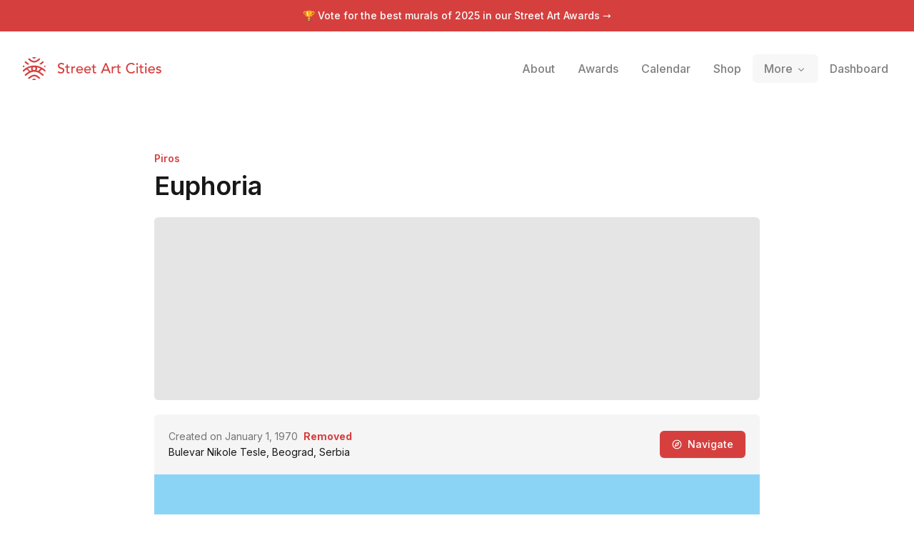

--- FILE ---
content_type: application/javascript; charset=utf-8
request_url: https://streetartcities.com/_next/static/chunks/7243-e4ea238bcf19cdec.js
body_size: 3916
content:
!function(){try{var e="undefined"!=typeof window?window:"undefined"!=typeof global?global:"undefined"!=typeof self?self:{},t=(new e.Error).stack;t&&(e._sentryDebugIds=e._sentryDebugIds||{},e._sentryDebugIds[t]="6cd04c04-53e2-4b2c-8849-2b74b9ecd55f",e._sentryDebugIdIdentifier="sentry-dbid-6cd04c04-53e2-4b2c-8849-2b74b9ecd55f")}catch(e){}}();"use strict";(self.webpackChunk_N_E=self.webpackChunk_N_E||[]).push([[7243],{27243:(e,t,n)=>{n.d(t,{UC:()=>K,Kq:()=>X,bL:()=>Y,l9:()=>q});var r,o=n(12115),i=n(44890),l=n(41555),s=n(72923),a=n(4165),u=n(29303),c=n(42313),d=n(95155),p="dismissableLayer.update",f=o.createContext({layers:new Set,layersWithOutsidePointerEventsDisabled:new Set,branches:new Set}),v=o.forwardRef((e,t)=>{var n,s;let{disableOutsidePointerEvents:v=!1,onEscapeKeyDown:b,onPointerDownOutside:g,onFocusOutside:m,onInteractOutside:x,onDismiss:w,...E}=e,C=o.useContext(f),[T,L]=o.useState(null),k=null!==(s=null==T?void 0:T.ownerDocument)&&void 0!==s?s:null===(n=globalThis)||void 0===n?void 0:n.document,[,D]=o.useState({}),P=(0,l.s)(t,e=>L(e)),R=Array.from(C.layers),[O]=[...C.layersWithOutsidePointerEventsDisabled].slice(-1),j=R.indexOf(O),_=T?R.indexOf(T):-1,B=C.layersWithOutsidePointerEventsDisabled.size>0,I=_>=j,M=function(e){var t;let n=arguments.length>1&&void 0!==arguments[1]?arguments[1]:null===(t=globalThis)||void 0===t?void 0:t.document,r=(0,u.c)(e),i=o.useRef(!1),l=o.useRef(()=>{});return o.useEffect(()=>{let e=e=>{if(e.target&&!i.current){let t=function(){h("dismissableLayer.pointerDownOutside",r,o,{discrete:!0})},o={originalEvent:e};"touch"===e.pointerType?(n.removeEventListener("click",l.current),l.current=t,n.addEventListener("click",l.current,{once:!0})):t()}else n.removeEventListener("click",l.current);i.current=!1},t=window.setTimeout(()=>{n.addEventListener("pointerdown",e)},0);return()=>{window.clearTimeout(t),n.removeEventListener("pointerdown",e),n.removeEventListener("click",l.current)}},[n,r]),{onPointerDownCapture:()=>i.current=!0}}(e=>{let t=e.target,n=[...C.branches].some(e=>e.contains(t));!I||n||(null==g||g(e),null==x||x(e),e.defaultPrevented||null==w||w())},k),N=function(e){var t;let n=arguments.length>1&&void 0!==arguments[1]?arguments[1]:null===(t=globalThis)||void 0===t?void 0:t.document,r=(0,u.c)(e),i=o.useRef(!1);return o.useEffect(()=>{let e=e=>{e.target&&!i.current&&h("dismissableLayer.focusOutside",r,{originalEvent:e},{discrete:!1})};return n.addEventListener("focusin",e),()=>n.removeEventListener("focusin",e)},[n,r]),{onFocusCapture:()=>i.current=!0,onBlurCapture:()=>i.current=!1}}(e=>{let t=e.target;[...C.branches].some(e=>e.contains(t))||(null==m||m(e),null==x||x(e),e.defaultPrevented||null==w||w())},k);return(0,c.U)(e=>{_!==C.layers.size-1||(null==b||b(e),!e.defaultPrevented&&w&&(e.preventDefault(),w()))},k),o.useEffect(()=>{if(T)return v&&(0===C.layersWithOutsidePointerEventsDisabled.size&&(r=k.body.style.pointerEvents,k.body.style.pointerEvents="none"),C.layersWithOutsidePointerEventsDisabled.add(T)),C.layers.add(T),y(),()=>{v&&1===C.layersWithOutsidePointerEventsDisabled.size&&(k.body.style.pointerEvents=r)}},[T,k,v,C]),o.useEffect(()=>()=>{T&&(C.layers.delete(T),C.layersWithOutsidePointerEventsDisabled.delete(T),y())},[T,C]),o.useEffect(()=>{let e=()=>D({});return document.addEventListener(p,e),()=>document.removeEventListener(p,e)},[]),(0,d.jsx)(a.sG.div,{...E,ref:P,style:{pointerEvents:B?I?"auto":"none":void 0,...e.style},onFocusCapture:(0,i.m)(e.onFocusCapture,N.onFocusCapture),onBlurCapture:(0,i.m)(e.onBlurCapture,N.onBlurCapture),onPointerDownCapture:(0,i.m)(e.onPointerDownCapture,M.onPointerDownCapture)})});function y(){let e=new CustomEvent(p);document.dispatchEvent(e)}function h(e,t,n,r){let{discrete:o}=r,i=n.originalEvent.target,l=new CustomEvent(e,{bubbles:!1,cancelable:!0,detail:n});t&&i.addEventListener(e,t,{once:!0}),o?(0,a.hO)(i,l):i.dispatchEvent(l)}v.displayName="DismissableLayer",o.forwardRef((e,t)=>{let n=o.useContext(f),r=o.useRef(null),i=(0,l.s)(t,r);return o.useEffect(()=>{let e=r.current;if(e)return n.branches.add(e),()=>{n.branches.delete(e)}},[n.branches]),(0,d.jsx)(a.sG.div,{...e,ref:i})}).displayName="DismissableLayerBranch";var b=n(6831),g=n(1812),m=(n(77148),n(11251)),x=n(61254),w=n(79551),E=o.forwardRef((e,t)=>(0,d.jsx)(a.sG.span,{...e,ref:t,style:{position:"absolute",border:0,width:1,height:1,padding:0,margin:-1,overflow:"hidden",clip:"rect(0, 0, 0, 0)",whiteSpace:"nowrap",wordWrap:"normal",...e.style}}));E.displayName="VisuallyHidden";var[C,T]=(0,s.A)("Tooltip",[g.Bk]),L=(0,g.Bk)(),k="TooltipProvider",D="tooltip.open",[P,R]=C(k),O=e=>{let{__scopeTooltip:t,delayDuration:n=700,skipDelayDuration:r=300,disableHoverableContent:i=!1,children:l}=e,[s,a]=o.useState(!0),u=o.useRef(!1),c=o.useRef(0);return o.useEffect(()=>{let e=c.current;return()=>window.clearTimeout(e)},[]),(0,d.jsx)(P,{scope:t,isOpenDelayed:s,delayDuration:n,onOpen:o.useCallback(()=>{window.clearTimeout(c.current),a(!1)},[]),onClose:o.useCallback(()=>{window.clearTimeout(c.current),c.current=window.setTimeout(()=>a(!0),r)},[r]),isPointerInTransitRef:u,onPointerInTransitChange:o.useCallback(e=>{u.current=e},[]),disableHoverableContent:i,children:l})};O.displayName=k;var j="Tooltip",[_,B]=C(j),I=e=>{let{__scopeTooltip:t,children:n,open:r,defaultOpen:i=!1,onOpenChange:l,disableHoverableContent:s,delayDuration:a}=e,u=R(j,e.__scopeTooltip),c=L(t),[p,f]=o.useState(null),v=(0,b.B)(),y=o.useRef(0),h=null!=s?s:u.disableHoverableContent,m=null!=a?a:u.delayDuration,x=o.useRef(!1),[E=!1,C]=(0,w.i)({prop:r,defaultProp:i,onChange:e=>{e?(u.onOpen(),document.dispatchEvent(new CustomEvent(D))):u.onClose(),null==l||l(e)}}),T=o.useMemo(()=>E?x.current?"delayed-open":"instant-open":"closed",[E]),k=o.useCallback(()=>{window.clearTimeout(y.current),y.current=0,x.current=!1,C(!0)},[C]),P=o.useCallback(()=>{window.clearTimeout(y.current),y.current=0,C(!1)},[C]),O=o.useCallback(()=>{window.clearTimeout(y.current),y.current=window.setTimeout(()=>{x.current=!0,C(!0),y.current=0},m)},[m,C]);return o.useEffect(()=>()=>{y.current&&(window.clearTimeout(y.current),y.current=0)},[]),(0,d.jsx)(g.bL,{...c,children:(0,d.jsx)(_,{scope:t,contentId:v,open:E,stateAttribute:T,trigger:p,onTriggerChange:f,onTriggerEnter:o.useCallback(()=>{u.isOpenDelayed?O():k()},[u.isOpenDelayed,O,k]),onTriggerLeave:o.useCallback(()=>{h?P():(window.clearTimeout(y.current),y.current=0)},[P,h]),onOpen:k,onClose:P,disableHoverableContent:h,children:n})})};I.displayName=j;var M="TooltipTrigger",N=o.forwardRef((e,t)=>{let{__scopeTooltip:n,...r}=e,s=B(M,n),u=R(M,n),c=L(n),p=o.useRef(null),f=(0,l.s)(t,p,s.onTriggerChange),v=o.useRef(!1),y=o.useRef(!1),h=o.useCallback(()=>v.current=!1,[]);return o.useEffect(()=>()=>document.removeEventListener("pointerup",h),[h]),(0,d.jsx)(g.Mz,{asChild:!0,...c,children:(0,d.jsx)(a.sG.button,{"aria-describedby":s.open?s.contentId:void 0,"data-state":s.stateAttribute,...r,ref:f,onPointerMove:(0,i.m)(e.onPointerMove,e=>{"touch"===e.pointerType||y.current||u.isPointerInTransitRef.current||(s.onTriggerEnter(),y.current=!0)}),onPointerLeave:(0,i.m)(e.onPointerLeave,()=>{s.onTriggerLeave(),y.current=!1}),onPointerDown:(0,i.m)(e.onPointerDown,()=>{v.current=!0,document.addEventListener("pointerup",h,{once:!0})}),onFocus:(0,i.m)(e.onFocus,()=>{v.current||s.onOpen()}),onBlur:(0,i.m)(e.onBlur,s.onClose),onClick:(0,i.m)(e.onClick,s.onClose)})})});N.displayName=M;var[S,W]=C("TooltipPortal",{forceMount:void 0}),F="TooltipContent",z=o.forwardRef((e,t)=>{let n=W(F,e.__scopeTooltip),{forceMount:r=n.forceMount,side:o="top",...i}=e,l=B(F,e.__scopeTooltip);return(0,d.jsx)(m.C,{present:r||l.open,children:l.disableHoverableContent?(0,d.jsx)(U,{side:o,...i,ref:t}):(0,d.jsx)(A,{side:o,...i,ref:t})})}),A=o.forwardRef((e,t)=>{let n=B(F,e.__scopeTooltip),r=R(F,e.__scopeTooltip),i=o.useRef(null),s=(0,l.s)(t,i),[a,u]=o.useState(null),{trigger:c,onClose:p}=n,f=i.current,{onPointerInTransitChange:v}=r,y=o.useCallback(()=>{u(null),v(!1)},[v]),h=o.useCallback((e,t)=>{let n=e.currentTarget,r={x:e.clientX,y:e.clientY},o=function(e,t){let n=Math.abs(t.top-e.y),r=Math.abs(t.bottom-e.y),o=Math.abs(t.right-e.x),i=Math.abs(t.left-e.x);switch(Math.min(n,r,o,i)){case i:return"left";case o:return"right";case n:return"top";case r:return"bottom";default:throw Error("unreachable")}}(r,n.getBoundingClientRect());u(function(e){let t=e.slice();return t.sort((e,t)=>e.x<t.x?-1:e.x>t.x?1:e.y<t.y?-1:e.y>t.y?1:0),function(e){if(e.length<=1)return e.slice();let t=[];for(let n=0;n<e.length;n++){let r=e[n];for(;t.length>=2;){let e=t[t.length-1],n=t[t.length-2];if((e.x-n.x)*(r.y-n.y)>=(e.y-n.y)*(r.x-n.x))t.pop();else break}t.push(r)}t.pop();let n=[];for(let t=e.length-1;t>=0;t--){let r=e[t];for(;n.length>=2;){let e=n[n.length-1],t=n[n.length-2];if((e.x-t.x)*(r.y-t.y)>=(e.y-t.y)*(r.x-t.x))n.pop();else break}n.push(r)}return(n.pop(),1===t.length&&1===n.length&&t[0].x===n[0].x&&t[0].y===n[0].y)?t:t.concat(n)}(t)}([...function(e,t){let n=arguments.length>2&&void 0!==arguments[2]?arguments[2]:5,r=[];switch(t){case"top":r.push({x:e.x-n,y:e.y+n},{x:e.x+n,y:e.y+n});break;case"bottom":r.push({x:e.x-n,y:e.y-n},{x:e.x+n,y:e.y-n});break;case"left":r.push({x:e.x+n,y:e.y-n},{x:e.x+n,y:e.y+n});break;case"right":r.push({x:e.x-n,y:e.y-n},{x:e.x-n,y:e.y+n})}return r}(r,o),...function(e){let{top:t,right:n,bottom:r,left:o}=e;return[{x:o,y:t},{x:n,y:t},{x:n,y:r},{x:o,y:r}]}(t.getBoundingClientRect())])),v(!0)},[v]);return o.useEffect(()=>()=>y(),[y]),o.useEffect(()=>{if(c&&f){let e=e=>h(e,f),t=e=>h(e,c);return c.addEventListener("pointerleave",e),f.addEventListener("pointerleave",t),()=>{c.removeEventListener("pointerleave",e),f.removeEventListener("pointerleave",t)}}},[c,f,h,y]),o.useEffect(()=>{if(a){let e=e=>{let t=e.target,n={x:e.clientX,y:e.clientY},r=(null==c?void 0:c.contains(t))||(null==f?void 0:f.contains(t)),o=!function(e,t){let{x:n,y:r}=e,o=!1;for(let e=0,i=t.length-1;e<t.length;i=e++){let l=t[e].x,s=t[e].y,a=t[i].x,u=t[i].y;s>r!=u>r&&n<(a-l)*(r-s)/(u-s)+l&&(o=!o)}return o}(n,a);r?y():o&&(y(),p())};return document.addEventListener("pointermove",e),()=>document.removeEventListener("pointermove",e)}},[c,f,a,p,y]),(0,d.jsx)(U,{...e,ref:s})}),[G,H]=C(j,{isInside:!1}),U=o.forwardRef((e,t)=>{let{__scopeTooltip:n,children:r,"aria-label":i,onEscapeKeyDown:l,onPointerDownOutside:s,...a}=e,u=B(F,n),c=L(n),{onClose:p}=u;return o.useEffect(()=>(document.addEventListener(D,p),()=>document.removeEventListener(D,p)),[p]),o.useEffect(()=>{if(u.trigger){let e=e=>{let t=e.target;(null==t?void 0:t.contains(u.trigger))&&p()};return window.addEventListener("scroll",e,{capture:!0}),()=>window.removeEventListener("scroll",e,{capture:!0})}},[u.trigger,p]),(0,d.jsx)(v,{asChild:!0,disableOutsidePointerEvents:!1,onEscapeKeyDown:l,onPointerDownOutside:s,onFocusOutside:e=>e.preventDefault(),onDismiss:p,children:(0,d.jsxs)(g.UC,{"data-state":u.stateAttribute,...c,...a,ref:t,style:{...a.style,"--radix-tooltip-content-transform-origin":"var(--radix-popper-transform-origin)","--radix-tooltip-content-available-width":"var(--radix-popper-available-width)","--radix-tooltip-content-available-height":"var(--radix-popper-available-height)","--radix-tooltip-trigger-width":"var(--radix-popper-anchor-width)","--radix-tooltip-trigger-height":"var(--radix-popper-anchor-height)"},children:[(0,d.jsx)(x.xV,{children:r}),(0,d.jsx)(G,{scope:n,isInside:!0,children:(0,d.jsx)(E,{id:u.contentId,role:"tooltip",children:i||r})})]})})});z.displayName=F;var V="TooltipArrow";o.forwardRef((e,t)=>{let{__scopeTooltip:n,...r}=e,o=L(n);return H(V,n).isInside?null:(0,d.jsx)(g.i3,{...o,...r,ref:t})}).displayName=V;var X=O,Y=I,q=N,K=z}}]);

--- FILE ---
content_type: text/x-component
request_url: https://streetartcities.com/artists/piros?_rsc=7asrx
body_size: -55
content:
0:{"b":"du4UHsWeRmFltWEeAQG7h","f":[["children","artists",["artists",{"children":[["artistId","piros","d"],{"children":["__PAGE__",{}]}]}],null,null,false]],"S":false}
